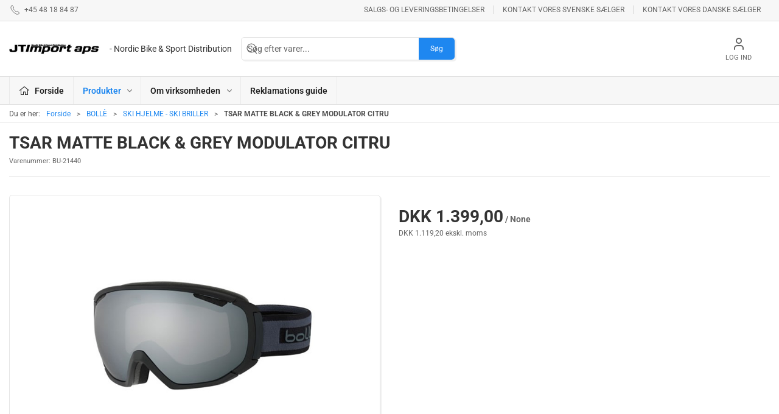

--- FILE ---
content_type: text/html; charset=utf-8
request_url: https://www.jtimport.dk/da/ski-hjelme---ski-briller/-tsar-matte-black--grey-modulator-citru
body_size: 9329
content:
<!DOCTYPE html>
<html lang="da">

<head>
  <meta charset="UTF-8">
  <meta name="viewport" content="width=device-width, initial-scale=1.0">
  <title>K&#xF8;b  TSAR MATTE BLACK &amp; GREY MODULATOR CITRU hos JT Import ApS</title>

<meta name="description" content=" TSAR MATTE BLACK &amp; GREY MODULATOR CITRU hos JT Import ApS - Hurtig levering og nem returnering" />
<meta name="keywords" />
<meta name="author" content="" />
<meta name="publisher" content="JT Import ApS" />
<link rel="canonical" href="https://www.jtimport.dk/da/ski-hjelme---ski-briller/-tsar-matte-black--grey-modulator-citru" />
<meta property="og:title" content="K&#xF8;b  TSAR MATTE BLACK &amp; GREY MODULATOR CITRU hos JT Import ApS" />
<meta property="og:description" content=" TSAR MATTE BLACK &amp; GREY MODULATOR CITRU hos JT Import ApS - Hurtig levering og nem returnering" />
<meta property="og:url" content="https://www.jtimport.dk/da/ski-hjelme---ski-briller/-tsar-matte-black--grey-modulator-citru" />
  <meta property="og:image" content="/image/62b35ee0-5b28-4a4e-ae04-5f35b74020a6/bolle-tsar-matte-black-grey-black-chrome.jpg/default" />
  <meta name="twitter:card" content="summary_large_image" />

  <link rel="icon" href="data:,">


  <!-- Cbx && UIkit CSS -->
  <link rel="stylesheet" href="/css/dist/cbx.css" />

  <script nonce="cTZxv78NSRinrY/xUvc71vfPrSanrf7hA6R6OayUj6M=" id="mcjs">!function(c,h,i,m,p){m=c.createElement(h),p=c.getElementsByTagName(h)[0],m.async=1,m.src=i,p.parentNode.insertBefore(m,p)}(document,"script","https://chimpstatic.com/mcjs-connected/js/users/091d3cd0795dea95dd5526a02/8d9abc29e409f2c6964bb9415.js");</script>
<!-- Cbx && UIkit CSS -->
<link rel="stylesheet" href="/css/dist/cbx.css" />

<style type="text/css" nonce="cTZxv78NSRinrY/xUvc71vfPrSanrf7hA6R6OayUj6M=">
  :root {

    --primary-color: #1e87f0;
    --primary-color-hue: 210;
    --primary-color-saturation: 87.5%;
    --primary-color-lightness: 52.94118%;
    --primary-lighten-5: 57.94118%;
--primary-lighten-8: 60.94118%;
--primary-lighten-10: 62.94118%;
--primary-lighten-13: 65.94118%;
--primary-lighten-17: 69.94118%;
--primary-lighten-20: 72.94118%;
--primary-lighten-22: 74.94118%;
--primary-lighten-27: 79.94118%;
--primary-lighten-30: 82.94118%;
--primary-lighten-35: 87.94118%;
--primary-lighten-40: 92.94118%;
--primary-lighten-55: 100%;
--primary-lighten-60: 100%;
--primary-lighten-70: 100%;
--primary-lighten-80: 100%;
--primary-lighten-90: 100%;
--primary-lighten-95: 100%;
--primary-lighten-97: 100%;
--primary-lighten-100: 100%;
--primary-darken-5: 47.94118%;
--primary-darken-8: 44.94118%;
--primary-darken-10: 42.94118%;
--primary-darken-13: 39.94118%;
--primary-darken-17: 35.94118%;
--primary-darken-20: 32.94118%;
--primary-darken-22: 30.94118%;
--primary-darken-27: 25.94118%;
--primary-darken-30: 22.94118%;
--primary-darken-35: 17.94118%;
--primary-darken-40: 12.94118%;
--primary-darken-55: 0%;
--primary-darken-60: 0%;
--primary-darken-70: 0%;
--primary-darken-80: 0%;
--primary-darken-90: 0%;
--primary-darken-95: 0%;
--primary-darken-97: 0%;
--primary-darken-100: 0%;

    --black-color: #000000;
    --black-color-hue: 0;
    --black-color-saturation: 0%;
    --black-color-lightness: 0%;
    --black-lighten-5: 5%;
--black-lighten-8: 8%;
--black-lighten-10: 10%;
--black-lighten-13: 13%;
--black-lighten-17: 17%;
--black-lighten-20: 20%;
--black-lighten-22: 22%;
--black-lighten-27: 27%;
--black-lighten-30: 30%;
--black-lighten-35: 35%;
--black-lighten-40: 40%;
--black-lighten-55: 55%;
--black-lighten-60: 60%;
--black-lighten-70: 70%;
--black-lighten-80: 80%;
--black-lighten-90: 90%;
--black-lighten-95: 95%;
--black-lighten-97: 97%;
--black-lighten-100: 100%;
--black-darken-5: 0%;
--black-darken-8: 0%;
--black-darken-10: 0%;
--black-darken-13: 0%;
--black-darken-17: 0%;
--black-darken-20: 0%;
--black-darken-22: 0%;
--black-darken-27: 0%;
--black-darken-30: 0%;
--black-darken-35: 0%;
--black-darken-40: 0%;
--black-darken-55: 0%;
--black-darken-60: 0%;
--black-darken-70: 0%;
--black-darken-80: 0%;
--black-darken-90: 0%;
--black-darken-95: 0%;
--black-darken-97: 0%;
--black-darken-100: 0%;

    --global-color: #666666;
    --global-color-hue: 0;
    --global-color-saturation: 0%;
    --global-color-lightness: 40%;
    --global-lighten-5: 45%;
--global-lighten-8: 48%;
--global-lighten-10: 50%;
--global-lighten-13: 53%;
--global-lighten-17: 57%;
--global-lighten-20: 60%;
--global-lighten-22: 62%;
--global-lighten-27: 67%;
--global-lighten-30: 70%;
--global-lighten-35: 75%;
--global-lighten-40: 80%;
--global-lighten-55: 95%;
--global-lighten-60: 100%;
--global-lighten-70: 100%;
--global-lighten-80: 100%;
--global-lighten-90: 100%;
--global-lighten-95: 100%;
--global-lighten-97: 100%;
--global-lighten-100: 100%;
--global-darken-5: 35%;
--global-darken-8: 32%;
--global-darken-10: 30%;
--global-darken-13: 27%;
--global-darken-17: 23%;
--global-darken-20: 20%;
--global-darken-22: 18%;
--global-darken-27: 13%;
--global-darken-30: 10%;
--global-darken-35: 5%;
--global-darken-40: 0%;
--global-darken-55: 0%;
--global-darken-60: 0%;
--global-darken-70: 0%;
--global-darken-80: 0%;
--global-darken-90: 0%;
--global-darken-95: 0%;
--global-darken-97: 0%;
--global-darken-100: 0%;

    --success-color: #32d296;
    --success-color-hue: 157.5;
    --success-color-saturation: 64%;
    --success-color-lightness: 50.98039%;
    --success-lighten-5: 55.98039%;
--success-lighten-8: 58.98039%;
--success-lighten-10: 60.98039%;
--success-lighten-13: 63.98039%;
--success-lighten-17: 67.98039%;
--success-lighten-20: 70.98039%;
--success-lighten-22: 72.98039%;
--success-lighten-27: 77.98039%;
--success-lighten-30: 80.98039%;
--success-lighten-35: 85.98039%;
--success-lighten-40: 90.98039%;
--success-lighten-55: 100%;
--success-lighten-60: 100%;
--success-lighten-70: 100%;
--success-lighten-80: 100%;
--success-lighten-90: 100%;
--success-lighten-95: 100%;
--success-lighten-97: 100%;
--success-lighten-100: 100%;
--success-darken-5: 45.98039%;
--success-darken-8: 42.98039%;
--success-darken-10: 40.98039%;
--success-darken-13: 37.98039%;
--success-darken-17: 33.98039%;
--success-darken-20: 30.98039%;
--success-darken-22: 28.98039%;
--success-darken-27: 23.98039%;
--success-darken-30: 20.98039%;
--success-darken-35: 15.98039%;
--success-darken-40: 10.98039%;
--success-darken-55: 0%;
--success-darken-60: 0%;
--success-darken-70: 0%;
--success-darken-80: 0%;
--success-darken-90: 0%;
--success-darken-95: 0%;
--success-darken-97: 0%;
--success-darken-100: 0%;

    --notice-color: #f8f816;
    --notice-color-hue: 60;
    --notice-color-saturation: 94.16667%;
    --notice-color-lightness: 52.94118%;
    --notice-lighten-5: 57.94118%;
--notice-lighten-8: 60.94118%;
--notice-lighten-10: 62.94118%;
--notice-lighten-13: 65.94118%;
--notice-lighten-17: 69.94118%;
--notice-lighten-20: 72.94118%;
--notice-lighten-22: 74.94118%;
--notice-lighten-27: 79.94118%;
--notice-lighten-30: 82.94118%;
--notice-lighten-35: 87.94118%;
--notice-lighten-40: 92.94118%;
--notice-lighten-55: 100%;
--notice-lighten-60: 100%;
--notice-lighten-70: 100%;
--notice-lighten-80: 100%;
--notice-lighten-90: 100%;
--notice-lighten-95: 100%;
--notice-lighten-97: 100%;
--notice-lighten-100: 100%;
--notice-darken-5: 47.94118%;
--notice-darken-8: 44.94118%;
--notice-darken-10: 42.94118%;
--notice-darken-13: 39.94118%;
--notice-darken-17: 35.94118%;
--notice-darken-20: 32.94118%;
--notice-darken-22: 30.94118%;
--notice-darken-27: 25.94118%;
--notice-darken-30: 22.94118%;
--notice-darken-35: 17.94118%;
--notice-darken-40: 12.94118%;
--notice-darken-55: 0%;
--notice-darken-60: 0%;
--notice-darken-70: 0%;
--notice-darken-80: 0%;
--notice-darken-90: 0%;
--notice-darken-95: 0%;
--notice-darken-97: 0%;
--notice-darken-100: 0%;

    --warning-color: #faa05a;
    --warning-color-hue: 26.25;
    --warning-color-saturation: 94.11765%;
    --warning-color-lightness: 66.66667%;
    --warning-lighten-5: 71.66667%;
--warning-lighten-8: 74.66667%;
--warning-lighten-10: 76.66667%;
--warning-lighten-13: 79.66667%;
--warning-lighten-17: 83.66667%;
--warning-lighten-20: 86.66667%;
--warning-lighten-22: 88.66667%;
--warning-lighten-27: 93.66667%;
--warning-lighten-30: 96.66667%;
--warning-lighten-35: 100%;
--warning-lighten-40: 100%;
--warning-lighten-55: 100%;
--warning-lighten-60: 100%;
--warning-lighten-70: 100%;
--warning-lighten-80: 100%;
--warning-lighten-90: 100%;
--warning-lighten-95: 100%;
--warning-lighten-97: 100%;
--warning-lighten-100: 100%;
--warning-darken-5: 61.66667%;
--warning-darken-8: 58.66667%;
--warning-darken-10: 56.66667%;
--warning-darken-13: 53.66667%;
--warning-darken-17: 49.66667%;
--warning-darken-20: 46.66667%;
--warning-darken-22: 44.66667%;
--warning-darken-27: 39.66667%;
--warning-darken-30: 36.66667%;
--warning-darken-35: 31.66667%;
--warning-darken-40: 26.66667%;
--warning-darken-55: 11.66667%;
--warning-darken-60: 6.66667%;
--warning-darken-70: 0%;
--warning-darken-80: 0%;
--warning-darken-90: 0%;
--warning-darken-95: 0%;
--warning-darken-97: 0%;
--warning-darken-100: 0%;

    --danger-color: #f0506e;
    --danger-color-hue: 348.75;
    --danger-color-saturation: 84.21053%;
    --danger-color-lightness: 62.7451%;
    --danger-lighten-5: 67.7451%;
--danger-lighten-8: 70.7451%;
--danger-lighten-10: 72.7451%;
--danger-lighten-13: 75.7451%;
--danger-lighten-17: 79.7451%;
--danger-lighten-20: 82.7451%;
--danger-lighten-22: 84.7451%;
--danger-lighten-27: 89.7451%;
--danger-lighten-30: 92.7451%;
--danger-lighten-35: 97.7451%;
--danger-lighten-40: 100%;
--danger-lighten-55: 100%;
--danger-lighten-60: 100%;
--danger-lighten-70: 100%;
--danger-lighten-80: 100%;
--danger-lighten-90: 100%;
--danger-lighten-95: 100%;
--danger-lighten-97: 100%;
--danger-lighten-100: 100%;
--danger-darken-5: 57.7451%;
--danger-darken-8: 54.7451%;
--danger-darken-10: 52.7451%;
--danger-darken-13: 49.7451%;
--danger-darken-17: 45.7451%;
--danger-darken-20: 42.7451%;
--danger-darken-22: 40.7451%;
--danger-darken-27: 35.7451%;
--danger-darken-30: 32.7451%;
--danger-darken-35: 27.7451%;
--danger-darken-40: 22.7451%;
--danger-darken-55: 7.7451%;
--danger-darken-60: 2.7451%;
--danger-darken-70: 0%;
--danger-darken-80: 0%;
--danger-darken-90: 0%;
--danger-darken-95: 0%;
--danger-darken-97: 0%;
--danger-darken-100: 0%;
  }



/* your custom css */

</style>

<!-- UIkit JS -->
<script nonce="cTZxv78NSRinrY/xUvc71vfPrSanrf7hA6R6OayUj6M=" src="/js/lib/uikit-3.21.16/js/uikit.min.js" ></script>
<script nonce="cTZxv78NSRinrY/xUvc71vfPrSanrf7hA6R6OayUj6M=" src="/js/lib/uikit-3.21.16/js/uikit-icons.min.js" ></script>
<script nonce="cTZxv78NSRinrY/xUvc71vfPrSanrf7hA6R6OayUj6M=" src="/js/assets/cbx-icons.js" ></script>
  <script nonce="cTZxv78NSRinrY/xUvc71vfPrSanrf7hA6R6OayUj6M=" src="/js/lib/lucide/lucide-icons.js" ></script>
<script nonce="cTZxv78NSRinrY/xUvc71vfPrSanrf7hA6R6OayUj6M=" src="/js/dist/app.js?v=1"  defer></script>
</head>

<body class="theme-style-rounded b2c is-product product-bu-21440 category-path-root-6710 category-path-root-6700 category-root-6710">
  

  


  <div id="cbx-vue-app">

      <!-- STICKY NAV -->
  <div id="header">
    <div class="page-header">
      
      

        <div class="top-navigation cbx-header-background-image uk-section uk-section-muted uk-padding-remove-vertical uk-visible@m">
    <div class="uk-container uk-container-large uk-flex uk-flex-between uk-flex-middle uk-position-relative">
      <div class="top-navigation-left uk-flex uk-flex-middle">
          <div class="uk-flex uk-flex-middle">  <span class="uk-margin-xsmall-right" uk-icon="icon: receiver"></span>
  <span>+45 48 18 84 87</span>
</div>
      </div>
      <div class="top-navigation-center uk-flex uk-position-center">
      </div>
      <div class="top-navigation-right uk-flex uk-flex-middle">
          <div class="uk-flex uk-flex-middle">  <div class="content-links uk-text-uppercase">
      <a href="/da/om-virksomheden/betingelser">Salgs- og leveringsbetingelser</a>
      <a href="/da/om-virksomheden/kontakt-vores-svenske-saelger">Kontakt vores svenske s&#xE6;lger</a>
      <a href="/da/om-virksomheden/kontakt-vores-danske-saelger">Kontakt vores danske s&#xE6;lger</a>
  </div>

</div>
      </div>
    </div>
  </div>

      <!-- MAIN NAV -->
      <div class="cbx-navbar-sticky cbx-header-background">
      <nav class="uk-navbar-container navbar-main uk-visible@m">
        <div class="uk-container uk-container-large uk-navbar" uk-navbar="mode: click;">
          <div class="uk-navbar-left">
              <a class="uk-navbar-item uk-logo" href="/da" aria-label="DA">
 <img alt="" src="/media/k3uhvwqh/jtimport.jpg?width=300&upscale=false" width="300" height="40" />                   <span class="logo-tag-line uk-margin-medium-left">- Nordic Bike & Sport Distribution</span>
              </a>
              <div class="uk-padding uk-padding-remove-vertical">
                  <div
      is="global-search-overlay-v2"
      :view-type="'desktop'"
      placeholder-text="S&#xF8;g efter varer..."
      action-text="S&#xF8;g"
      class="global-search-overlay uk-search uk-search-default"
  >
    <div class="uk-button-group">
      <div class="uk-width-expand">
        <span uk-search-icon></span>
        <input
            class="uk-search-input"
            type="search"
            placeholder="S&#xF8;g efter varer..."
            tabindex="-1"
            style="padding-left: 34px;border:0;"
        />
      </div>
      <button
          class="uk-button uk-button-primary uk-padding uk-padding-remove-vertical"
          tabindex="-1">
        S&#xF8;g
      </button>
    </div>
  </div>

              </div>
          </div>
          <div class="uk-navbar-right">
            <ul class="uk-navbar-nav">
                <li is="top-login"
                    class="top-login"
                    login-text="Log ind"
                    dashboard-url="/da/kundeomrade"
                    sign-out-url="/da/login?actionid=signout&signout=true">
                    <a
                        class="uk-flex uk-flex-column uk-text-center">
                        <span class="uk-margin-xsmall" uk-icon="icon: user; ratio: 1.2;" style="width:45px;height:24px"></span>
                        <span class="uk-text-xsmall">
                            Log ind
                        </span>
                    </a>
                </li>
            </ul>
          </div>
        </div>
      </nav>
      <!-- CATEGORY NAV -->
  <nav class="uk-navbar-container navbar-categories cbx-mainnav-background cbx-mainnav-border" id="main-navigation">
    <div id="desktop-navigation" class="uk-container uk-container-large uk-visible@m" uk-navbar="dropbar: false; mode: click; boundary-align: true; align: left; offset: 1;">
      <div class="uk-navbar-left">
        <ul class="uk-navbar-nav">
          <li>
            <a class="desktop-navigation-home cbx-mainnav-text" href="/da" title="Forside">
              <svg class="uk-margin-small-right" width="18" aria-hidden="true" focusable="false" data-prefix="fal" data-icon="home-alt" role="img" xmlns="http://www.w3.org/2000/svg" viewBox="0 0 576 512" class="svg-inline--fa fa-home-alt fa-w-18 fa-3x"><path fill="currentColor" d="M541 229.16l-232.85-190a32.16 32.16 0 0 0-40.38 0L35 229.16a8 8 0 0 0-1.16 11.24l10.1 12.41a8 8 0 0 0 11.2 1.19L96 220.62v243a16 16 0 0 0 16 16h128a16 16 0 0 0 16-16v-128l64 .3V464a16 16 0 0 0 16 16l128-.33a16 16 0 0 0 16-16V220.62L520.86 254a8 8 0 0 0 11.25-1.16l10.1-12.41a8 8 0 0 0-1.21-11.27zm-93.11 218.59h.1l-96 .3V319.88a16.05 16.05 0 0 0-15.95-16l-96-.27a16 16 0 0 0-16.05 16v128.14H128V194.51L288 63.94l160 130.57z" class=""></path></svg>
              <span>Forside</span>
            </a>
          </li>
            <li class="has-children uk-active">
              <a class="cbx-mainnav-text" href="/da/product-catalogue">
                Produkter

                  <span uk-icon="icon: chevron-down; ratio: 0.7"></span>
              </a>
                <div class="uk-navbar-dropdown uk-width-1" data-id="root_root" data-type="Category" data-expand="false" data-expand-limit="5">
                  <div class="uk-navbar-dropdown-grid uk-child-width-1-4" uk-grid>
                    <div class="uk-width-1 uk-text-center"><div uk-spinner></div></div>
                  </div>
                </div>
            </li>
            <li class="has-children uk-position-relative">
              <a class="cbx-mainnav-text" href="/da/om-virksomheden">
                Om virksomheden

                  <span uk-icon="icon: chevron-down; ratio: 0.7"></span>
              </a>
                  <div class="uk-navbar-dropdown" data-id="1091" data-type="Content" uk-drop="boundary: .parent; mode: click; offset: 1">
                    <div class="uk-navbar-dropdown-grid" uk-grid>
                      <div class="uk-width-1 uk-text-center"><div uk-spinner></div></div>
                    </div>
                  </div>
            </li>
            <li class="">
              <a class="cbx-mainnav-text" href="/da/reklamations-guide">
                Reklamations guide

              </a>
            </li>
        </ul>
      </div>
    </div>
  </nav>
      <div class="uk-hidden@m" uk-navbar>
        <div class="mobile-header cbx-header-background">
          <div class="mobile-header-top-row">
            <a href="/da" class="mobile-header-top-row-logo-container" aria-label="DA">
 <img alt="" src="/media/k3uhvwqh/jtimport.jpg?width=300&upscale=false" width="300" height="40" />             </a>
            <div class="flex uk-hidden-print"></div>
            <div is="mobile-header-top-actions" class="mobile-header-top-row-actions uk-hidden-print" login-text="Log ind" cart-text="Kurv">
                <div class="mobile-header-top-row-actions-item">
                  <div class="icon-container">
                    <svg viewBox="0 0 22 23" xmlns="http://www.w3.org/2000/svg">
                      <path d="M11 2.125C13.6211 2.125 15.8125 4.31641 15.8125 6.9375C15.8125 9.60156 13.6211 11.75 11 11.75C8.33594 11.75 6.1875 9.60156 6.1875 6.9375C6.1875 4.31641 8.33594 2.125 11 2.125ZM16.5 15.875C18.7344 15.875 20.625 17.7656 20.625 20V21.375H1.375V20C1.375 17.7656 3.22266 15.875 5.5 15.875C9.15234 15.875 8.37891 16.5625 11 16.5625C13.5781 16.5625 12.8047 15.875 16.5 15.875ZM11 0.75C7.5625 0.75 4.8125 3.54297 4.8125 6.9375C4.8125 10.375 7.5625 13.125 11 13.125C14.3945 13.125 17.1875 10.375 17.1875 6.9375C17.1875 3.54297 14.3945 0.75 11 0.75ZM16.5 14.5C12.5039 14.5 13.4492 15.1875 11 15.1875C8.55078 15.1875 9.45312 14.5 5.5 14.5C2.44922 14.5 0 16.9922 0 20V21.375C0 22.1484 0.601562 22.75 1.375 22.75H20.625C21.3555 22.75 22 22.1484 22 21.375V20C22 16.9922 19.5078 14.5 16.5 14.5Z" />
                    </svg>
                  </div>
                  Log ind
                </div>
            </div>
          </div>
          <div class="mobile-header-bottom-container">
            <mobile-header-bottom></mobile-header-bottom>
          </div>
        </div>
      </div>
      </div>
    </div>
  </div>
  <!--<div class="uk-background-default uk-hidden@m" id="mobile-search">
      <div
      is="global-search-overlay-v2"
      :view-type="'mobile'"
      placeholder-text="S&#xF8;g efter varer..."
      action-text="S&#xF8;g"
      class="global-search-overlay uk-search uk-search-default"
  >
    <div class="uk-button-group">
      <div class="uk-width-expand">
        <span uk-search-icon></span>
        <input
            class="uk-search-input"
            type="search"
            placeholder="S&#xF8;g efter varer..."
            tabindex="-1"
            style="padding-left: 34px;border:0;"
        />
      </div>
      <button
          class="uk-button uk-button-primary uk-padding uk-padding-remove-vertical"
          tabindex="-1">
        S&#xF8;g
      </button>
    </div>
  </div>

  </div>-->



    <!-- BREADCRUMB -->
<div class="breadcrumb">
  <div class="uk-container uk-container-large">
    <ul class="uk-breadcrumb">
      <li class="uk-prefix-column"><span>Du er her:</span></li>
          <li><a href="/da">Forside</a></li>
          <li><a href="/da/bolle">BOLL&#xC8;</a></li>
          <li><a href="/da/ski-hjelme---ski-briller">SKI HJELME - SKI BRILLER</a></li>
          <li>
              <h1 class="uk-text-bold uk-display-inline-block uk-margin-remove"> TSAR MATTE BLACK &amp; GREY MODULATOR CITRU</h1>
          </li>
    </ul>
  </div>
</div>
    <add-to-cart-modal></add-to-cart-modal>
    <customer-profile-modal></customer-profile-modal>

    

    <main>
      <div class="product-details uk-container uk-container-large uk-margin-large-bottom uk-margin-medium-top">

  <div class="uk-margin-large-bottom">
  <span class="product-details-title uk-h2 uk-text-bold"> TSAR MATTE BLACK &amp; GREY MODULATOR CITRU</span><br />
    <small is="details-itemnumber" item-no-text="Varenummer">
      Varenummer: <span class="uk-text-uppercase">bu-21440</span>
    </small>
  <hr />
</div>

  <div class="uk-grid uk-grid-large" uk-grid>
    <div class="uk-width-1-2@m">
      <div class="product-images-wrapper uk-flex uk-flex-center uk-position-relative" style="margin-bottom:auto;aspect-ratio:1024 / 768;">
  <div is="product-images" class="product-images uk-flex uk-flex-1" :image-width="1024" :image-height="768" :thumbnail-width="400" :thumbnail-height="300">
    <div class="product-images-grid">
      <div class="product-images-main-area">
        <div class="uk-flex uk-flex-1">
          <a href="/image/62b35ee0-5b28-4a4e-ae04-5f35b74020a6/bolle-tsar-matte-black-grey-black-chrome.jpg/large" class="uk-flex uk-flex-1 uk-flex-center cbx-border uk-position-relative active-product-image-container" data-type="image">
            <img alt=" TSAR MATTE BLACK &amp; GREY MODULATOR CITRU" src="/image/62b35ee0-5b28-4a4e-ae04-5f35b74020a6/bolle-tsar-matte-black-grey-black-chrome.jpg/default" width="1024" height="768" class="uk-flex uk-flex-1 active-product-image" />
          </a>
        </div>
      </div>
    </div>
  </div>
    <details-discount></details-discount>
</div>
    </div>
    <div class="uk-width-1-2@m uk-grid-margin">
      <div>
  <div class="uk-margin">
      <div style="min-height:68px">
      <div is="details-price" class="product-price" sts-text="Standard salgspris" incvat-text="inkl. moms" exvat-text="ekskl. moms">
        <div class="uk-text-small uk-text-muted">
            <span class="uk-invisible">.</span>
        </div>
        <div class="uk-text-bold">
          <span class="uk-h2 uk-text-bold">DKK 1.399,00</span>
            <span class="unit"> / None</span>
        </div>
        <div class="uk-text-small uk-text-muted">
DKK 1.119,20 ekskl. moms        </div>
      </div>
      </div>
  </div>

  <variant-selector></variant-selector>


  <div>
    <div class="uk-margin-large-top">
    </div>
  </div>
</div>

      
    </div>
  </div>

  

  <details-related-products headline="Relaterede varer"></details-related-products>


      <div class="product-slider-headline uk-h3 uk-heading-line uk-text-bold uk-text-center"><span>Bestsellers in SKI HJELME - SKI BRILLER</span></div>
    <div is="product-slider"
        class=" uk-container uk-container-large uk-margin product-slider-container show-prices"
         :query="{&quot;rootcategory&quot;:null,&quot;categories&quot;:[&quot;root_6710&quot;],&quot;includedescendantcategories&quot;:true,&quot;fields&quot;:[],&quot;selections&quot;:[{&quot;path&quot;:&quot;data.attributedata.popularity&quot;,&quot;values&quot;:null,&quot;minvalue&quot;:1.0,&quot;maxvalue&quot;:null}],&quot;preselections&quot;:null,&quot;usecontentrelationsasselection&quot;:false,&quot;contentrelationnodeid&quot;:null,&quot;offset&quot;:0,&quot;count&quot;:20,&quot;searchphrase&quot;:&quot;*:*&quot;,&quot;sortoptions&quot;:[{&quot;field&quot;:&quot;data.attributedata.popularity&quot;,&quot;reverse&quot;:true,&quot;type&quot;:3}],&quot;restrictdoctypes&quot;:[],&quot;usefuzzymatch&quot;:true}"         :full-width="true"
        :as-section="true">
    </div>

  
</div>
    </main>

    <div class="footer uk-section uk-section-secondary uk-background-secondary uk-position-relative uk-hidden-print lazy">
  <div class="back-to-top uk-position-absolute uk-position-top-center uk-position-z-index"><a href="#" class="uk-icon-button" uk-scroll="offset: 0" uk-icon="chevron-up" title="Til toppen"></a></div>
  <div class="uk-container uk-container-large">
    <div class="uk-grid-match uk-grid-divider uk-child-width-1-3@m" uk-grid>
      <div class="footer-company">
        <div>
          <p class="uk-h2 uk-padding-remove">JT Import ApS</p>
          <p class="uk-margin-remove">Nordic Bike &amp; Sport Distribution</p>
          <p>
            <span class="footer-company-address">Vassinger&#xF8;dvej 85 b, 3540 Lynge<br /></span>
            <span class="footer-company-phone"><a href="tel:&#x2B;45 48 18 84 87">&#x2B;45 48 18 84 87</a><br /></span>
            <span class="footer-company-email"><a href="mailto:jl@jtimport.dk">jl@jtimport.dk</a><br /></span>           
            <span class="footer-company-vatno">CVR 32894100</span>
          </p>
        </div>
      </div>
      <div class="footer-categories">
        <div class="uk-child-width-1-2@m" uk-grid>
          <div>
            <ul class="uk-nav">
                <li class="uk-nav-header">Katalog</li>
                    <li><a href="/da/ashima-bremseprodukter">ASHIMA BREMSEPRODUKTER</a></li>
                    <li><a href="/da/lake">LAKE</a></li>
                    <li><a href="/da/nyheder">NYHEDER</a></li>
                    <li><a href="/da/reynolds---reservedele-">REYNOLDS - RESERVEDELE !</a></li>
                    <li><a href="/da/veetires">VEETIRES</a></li>
                    <li><a href="/da/kcnc">KCNC</a></li>
                    <li><a href="/da/kuota">KUOTA</a></li>
</ul></div><div class="uk-margin-remove-top"><ul class="uk-nav"><li class="uk-nav-header uk-visible@m">&nbsp;</li>                    <li><a href="/da/esi-grips">ESI GRIPS</a></li>
                    <li><a href="/da/new-ultimate">NEW ULTIMATE</a></li>
                    <li><a href="/da/bolle">BOLL&#xC8;</a></li>
                    <li><a href="/da/profile-design">PROFILE DESIGN</a></li>
                    <li><a href="/da/american-classic---reservedele">AMERICAN CLASSIC - Reservedele</a></li>
                    <li><a href="/da/velotoze">VELOTOZE</a></li>
</ul></div><div class="uk-margin-remove-top"><ul class="uk-nav"><li class="uk-nav-header uk-visible@m">&nbsp;</li>            </ul>
          </div>
        </div>
      </div>
      <div class="footer-cms">
        <ul class="uk-nav uk-width-auto">
          <li class="uk-nav-header">Information</li>
            <li><a href="/da/om-virksomheden">Om virksomheden</a></li>
            <li><a href="/da/om-virksomheden/betingelser">Betingelser</a></li>
          <li>
              <ul class="footer-so-me-links uk-iconnav uk-margin-medium-top">
      <li class="uk-padding-remove-left"><a href="https://www.facebook.com/jtimport.dk/" class="uk-icon-button" uk-icon="icon: facebook" title="Facebook" target="_blank"></a></li>
  </ul>

          </li>
        </ul>        
      </div>
    </div>
  </div>
</div>
<div class="footer-rights">
  <div class="uk-container uk-container-large uk-hidden-print">   
    <div class="uk-padding uk-padding-remove-horizontal" uk-grid>
      <div>
         &#xA9; 2026 JT Import ApS Alle rettigheder forbeholdes
      </div>
    </div>
  </div>
</div>

    <mobile-navigation-v2></mobile-navigation-v2>
    <go-to-product></go-to-product>

    <portal-target name="global-modal-area"></portal-target>

     
  </div>

  <script nonce="cTZxv78NSRinrY/xUvc71vfPrSanrf7hA6R6OayUj6M=" >
  window.CbxApiContextKey = 'e1c79ef5-d0a6-4815-9df3-2087b6bc99f4';
  window.CbxTestSiteEnabled = false;
  window.CbxCulture = 'da-DK';
  window.CbxCurrency = 'DKK';
  window.CbxSignInStatus = false;
  window.CbxUserRole = 'User';
  window.cbxContextUrl = '/mycontext';
  window.CbxIsSSOUser = false;
  window.CbxHomepage = '/da';
  window.CbxHomepageId = 'e1c79ef5-d0a6-4815-9df3-2087b6bc99f4';
  window.CbxProductsPageUrl = '/da/product-catalogue';
  window.CbxSearchPageUrl = '/da/produktsogning';
  window.CbxLoginPageUrl = '/da/login';
  window.CbxEnablePreferredDeliveryDate = false;
  window.CbxCheckoutpage = '/da/checkout';
  window.CbxCheckoutpageNext = '/da/checkout/afslut-kurv';
  window.CbxCurrentProductId = 'bu-21440';
  window.CbxCurrentCategoryId = 'root_6710';
  window.CbxSelectedVariantId = '';
  window.CbxCurrentCategoryPath = ["root_6710","root_6700","root_root"];
  window.CbxShowCategoriesInMainNavigation = false;
  window.CbxEnableCustomMainNavigtaion = false;
  window.CbxEnablePurchaseFromLists = true;
  window.CbxEnableAddedToCartModal = true;
  window.CbxProductStockSettings = {"showvalues":false,"lowstocklimit":5,"maxvisiblestock":100,"allowpurchaseoos":true,"showdeliverymessageonlists":false};
  window.CbxProductListOptions = {"sortoptions":[{"label":"Navn (A-Z)","value":"name-asc"},{"label":"Navn (Z-A)","value":"name-desc"}],"selectedsortoption":"name-asc","pagelimitoptions":[20,40,60],"selectedpagelimitoption":20};
  window.CbxEnableVouchers = false;
  window.CbxEnableSecondaryImage = false;
  window.CbxPlaceholderImage = '/media/bldkxu1n/noimage.png';
  window.CbxGmapsAPIKey = '';
  window.CbxLogoImage = '/media/k3uhvwqh/jtimport.jpg';
  window.CbxAllowPurchase = false;
  window.CbxShowPrices = true;
  window.CbxDashboardUrl = '/da/kundeomrade';
  window.CbxRootCategoryId = 'root_root';
  window.CbxRootContentId = '1087';
  window.CbxCurrentContentParentId = '1088';
  window.CbxVariantSeparator = '/';
  window.CbxVariantDisplayOptions = {"columns":false,"expanded":false,"images":true,"selectboxes":false,"productlist":false};
  window.CbxEnableMagicSearch = true;
  window.CbxBulkOrderingReversed = false;
  window.CbxHideLogin = false;
  window.CbxEnableWishList = true;
  window.CbxEnableBestSellers = true;
  window.CbxEnableNewsletterSubscription = true;
  window.CbxEnableCustomerProfiles = false;
  window.CbxCustomerProfile = 0;
  window.CbxIncludeDescendantCategories = false;
  window.CbxDisableCatalogue = false;
  window.CbxContextCacheKey = '"99999999"';
  window.CbxEnableCsvImport = false;
  window.CbxEnableEventTracking = false;
  window.CbxEnableFreeGifts = false;
  window.CbxStoreInformation = {"shopname":"JT Import ApS","shopemail":"jl@jtimport.dk","companyname":"JT Import ApS","companyaddress":"Vassingerødvej 85 b, 3540 Lynge","companyvatno":"32894100","companyphone":"+45 48 18 84 87","companyemail":"jl@jtimport.dk","companyopeninghours":[{"days":"Man - Fre","hours":"9 - 13","activefrom":null,"activeto":null}],"footersomelinks":[{"icon":"facebook","link":"https://www.facebook.com/jtimport.dk/","title":"Facebook"}],"languages":[{"name":"Dansk","icon":"lang-da","url":"/da","current":true}]};

  /* TRANSLATIONS */
  window.CbxTranslations = {
    actions: {
      showMore: 'Vis flere'
    }
  };
</script>

    <script type="text/javascript" nonce="cTZxv78NSRinrY/xUvc71vfPrSanrf7hA6R6OayUj6M=">
    /* your custom javascript */
  </script>


  <script type="application/ld+json" nonce="cTZxv78NSRinrY/xUvc71vfPrSanrf7hA6R6OayUj6M=">
{
  "@context": "https://schema.org",
  "@type": "Product",
  "productID": "bu-21440",
  "name": " TSAR MATTE BLACK & GREY MODULATOR CITRU",
  "image": "/image/62b35ee0-5b28-4a4e-ae04-5f35b74020a6/bolle-tsar-matte-black-grey-black-chrome.jpg/default",
  "sku": "bu-21440",
  "offers": {
    "@type": "Offer",
    "availability": "http://schema.org/InStock"
  }
}
</script>
<script type="application/ld+json" nonce="cTZxv78NSRinrY/xUvc71vfPrSanrf7hA6R6OayUj6M=">
{
  "@context": "https://schema.org",
  "@type": "BreadcrumbList",
  "itemListElement": [
    {
      "@type": "ListItem",
      "position": 0,
      "name": "BOLLÈ",
      "item": "https://www.jtimport.dk/da/bolle"
    },
    {
      "@type": "ListItem",
      "position": 1,
      "name": "SKI HJELME - SKI BRILLER",
      "item": "https://www.jtimport.dk/da/ski-hjelme---ski-briller"
    },
    {
      "@type": "ListItem",
      "position": 2,
      "name": "TSAR MATTE BLACK & GREY MODULATOR CITRU",
      "item": "https://www.jtimport.dk/da/ski-hjelme---ski-briller/-tsar-matte-black--grey-modulator-citru"
    }
  ]
}
</script>

</body>

</html>

--- FILE ---
content_type: text/javascript
request_url: https://www.jtimport.dk/js/dist/3659.js?id=5cded577e2fbdc6e
body_size: 4645
content:
(self["webpackChunkwebsite_js"]=self["webpackChunkwebsite_js"]||[]).push([[3659],{28286:(e,t,i)=>{"use strict";i.r(t);var a=i(43481),s=i.n(a),n=i(2400),r=i.n(n),o=r()(s());o.push([e.id,".variant-selector{box-sizing:border-box;padding:15px 0}.variant-selector.has-columns{display:grid;grid-template-columns:1fr 1fr;grid-gap:20px}.variant-selector .group-label{font-size:1rem;line-height:1.1;padding:10px 0;font-weight:600}.variant-selector .group-label-value{font-size:.8rem;display:block;color:#0009;text-transform:uppercase;margin-top:.3rem}.variant-selector select{width:100%}.variant-selector .variant-buttons-grid{display:grid;grid-template-columns:repeat(auto-fill,minmax(80px,1fr));grid-gap:10px}.variant-selector .variant-buttons-grid.select{grid-template-columns:1fr}.variant-selector .variant-buttons-grid.select select>option.disabled{color:#0003}.variant-selector .variant-buttons-grid.expanded{grid-template-columns:1fr 1fr 1fr 1fr}.variant-selector .variant-buttons-grid.expanded.columns{grid-template-columns:1fr 1fr}",""]),t["default"]=o},9327:(e,t,i)=>{"use strict";i.r(t);var a=i(43481),s=i.n(a),n=i(2400),r=i.n(n),o=r()(s());o.push([e.id,'.variant-selector-image-button{outline:none;width:100%;border:1px solid #0000001a;display:flex;flex-direction:column;justify-content:flex-end;cursor:pointer}.variant-selector-image-button.selected,.variant-selector-image-button:focus{border-color:#0000004d}.variant-selector-image-button.selected .variant-selector-image-button-label{color:#000c}.variant-selector-image-button.disabled .variant-selector-image-button-label{position:relative;color:#0003;overflow:hidden}.variant-selector-image-button.disabled .variant-selector-image-button-label:after{height:30px;position:absolute;left:0;top:50%;height:1px;background:#0003;content:"";width:100%;display:block;transform:rotate(45deg)}.variant-selector-image-button-image-container{height:60px;background-size:contain;background-repeat:no-repeat;background-position:50%}.variant-selector-image-button-label{font-weight:600;font-size:9px;background:#fff;border-top:1px solid #0000001a;padding:5px;color:#00000080;white-space:nowrap;overflow:hidden;text-overflow:ellipsis}',""]),t["default"]=o},61736:(e,t,i)=>{"use strict";i.r(t);var a=i(43481),s=i.n(a),n=i(2400),r=i.n(n),o=r()(s());o.push([e.id,".variant-selector-product-list{border:1px solid #0000001a;border-bottom-width:0}.variant-selector-product-list-search{margin:10px}.variant-selector-product-list .dimension-field{flex-basis:120px;font-size:.85rem}.variant-selector-product-list .add-to-cart-field{flex-basis:180px;min-width:140px;margin:0 0 0 .85rem}.variant-selector-product-list-header{display:flex;border-bottom:1px solid #0000001a;background:#fafafa;align-items:center;padding:0 .85rem}.variant-selector-product-list-header-product-spacer{flex:1}.variant-selector-product-list-header-variant-label{text-align:right;font-weight:600;font-size:.85rem;text-transform:uppercase;padding:10px 0}.variant-selector-product-list-item{display:flex;align-items:center;border-bottom:1px solid #0000001a;padding:.85rem;font-size:.85rem}.variant-selector-product-list-item-mobile{flex:1 1 0;white-space:nowrap}.variant-selector-product-list-item-product{flex:1 1 0;font-weight:500}.variant-selector-product-list-item-dimension{text-align:right;font-weight:500}.variant-selector-product-list-item-button{display:flex;justify-content:space-between;align-items:center;font-weight:500;text-align:right}.variant-selector-product-list-item-button .add-to-cart{margin:0!important;flex-basis:180px}.variant-selector-product-list-item .colli .uk-icon{margin-right:.33rem}",""]),t["default"]=o},6653:(e,t,i)=>{"use strict";i.r(t);var a=i(43481),s=i.n(a),n=i(2400),r=i.n(n),o=r()(s());o.push([e.id,'.variant-selector-text-button{outline:none;cursor:pointer;font-size:.8rem;font-weight:600;color:#0009;height:30px;line-height:30px;padding:0 10px;white-space:nowrap;overflow:hidden;text-overflow:ellipsis;text-align:center}.variant-selector-text-button.disabled{position:relative;color:#0003;overflow:hidden}.variant-selector-text-button.disabled:after{height:30px;position:absolute;left:0;top:50%;height:1px;background:#0003;content:"";width:100%;display:block;transform:rotate(45deg)}.variant-selector-text-button.selected,.variant-selector-text-button:focus{border-color:#0000004d}.variant-selector-text-button.selected .variant-selector-image-button-label{color:#000c}',""]),t["default"]=o},83659:(e,t,i)=>{"use strict";i.r(t),i.d(t,{default:()=>R});var a=function(){var e=this,t=e._self._c;e._self._setupProxy;return e.variants&&e.variants.length>0?t("div",{staticClass:"variant-selector",class:{"has-columns":e.displayOptions.columns&&2===e.dimensionCount}},[e.displayOptions.productlist?t("variant-selector-product-list"):e._e(),2!==e.dimensionCount||e.displayOptions.productlist?e._e():t("div",{staticClass:"variant-group variant-group-1"},[t("div",{staticClass:"group-label"},[e._v(" "+e._s(e.group1label)+": "),e.displayOptions.selectboxes?e._e():t("span",{staticClass:"group-label-value"},[e._v(" "+e._s(e.selectedDimension1Label)+" ")])]),!e.displayOptions.selectboxes||e.displayOptions.images?t("div",{staticClass:"variant-buttons-grid",class:{expanded:e.displayOptions.expanded,columns:e.displayOptions.columns}},e._l(e.dimension1Options,(function([i,a]){return t("div",{key:i,staticClass:"variant-buttons-grid-container"},[e.displayOptions.images?t("variant-selector-image-button",{attrs:{code:i,label:a,selected:e.selectedDimension1===i,image:e.getDimension1Image(i),expanded:e.displayOptions.expanded},on:{click:function(t){return e.selectDimension1(i)}}}):e._e(),e.displayOptions.images||e.displayOptions.selectboxes?e._e():t("variant-selector-text-button",{attrs:{code:i,label:a,selected:e.selectedDimension1===i,expanded:e.displayOptions.expanded},on:{click:function(t){return e.selectDimension1(i)}}})],1)})),0):e._e(),e.displayOptions.selectboxes&&!e.displayOptions.images?t("div",{staticClass:"variant-buttons-grid select"},[t("select",{directives:[{name:"model",rawName:"v-model",value:e.selectedDimension1,expression:"selectedDimension1"}],staticClass:"uk-select",on:{change:function(t){var i=Array.prototype.filter.call(t.target.options,(function(e){return e.selected})).map((function(e){var t="_value"in e?e._value:e.value;return t}));e.selectedDimension1=t.target.multiple?i:i[0]}}},e._l(e.dimension1Options,(function([i,a]){return t("option",{key:i,domProps:{value:i}},[e._v(" "+e._s(a)+" ")])})),0)]):e._e()]),e.displayOptions.productlist?e._e():t("div",{staticClass:"variant-group variant-group-2"},[t("div",{staticClass:"group-label"},[e._v(" "+e._s(e.variantOptionslabel)+": "),e.displayOptions.selectboxes?e._e():t("span",{staticClass:"group-label-value"},[e._v(" "+e._s(e.selectedVariantLabel)+" ")])]),!e.displayOptions.selectboxes||e.displayOptions.images&&1===e.dimensionCount?t("div",{staticClass:"variant-buttons-grid",class:{expanded:e.displayOptions.expanded,columns:e.displayOptions.columns}},e._l(e.variantOptions,(function(i){return t("div",{key:i.sku,staticClass:"variant-buttons-grid-container"},[e.displayOptions.images&&1===e.dimensionCount?t("variant-selector-image-button",{class:{disabled:e.isOutOfStock(i)},attrs:{code:i.sku,label:e.getLabel(i),selected:e.selectedVariant===i,image:e.getSizeUrl(i.images[0]),expanded:e.displayOptions.expanded},on:{click:function(t){return e.selectVariant(i)}}}):t("variant-selector-text-button",{class:{disabled:e.isOutOfStock(i)},attrs:{code:i.sku,label:e.getLabel(i),selected:e.selectedVariant===i},on:{click:function(t){return e.selectVariant(i)}}})],1)})),0):t("div",{staticClass:"variant-buttons-grid select"},[t("select",{directives:[{name:"model",rawName:"v-model",value:e.selectedVariant,expression:"selectedVariant"}],staticClass:"uk-select",on:{change:function(t){var i=Array.prototype.filter.call(t.target.options,(function(e){return e.selected})).map((function(e){var t="_value"in e?e._value:e.value;return t}));e.selectedVariant=t.target.multiple?i:i[0]}}},e._l(e.variantOptions,(function(i){return t("option",{key:i.sku,class:{disabled:e.isOutOfStock(i)},domProps:{value:i}},[e._v(" "+e._s(e.getLabel(i))+" ")])})),0)])])],1):e._e()},s=[],n=(i(62062),i(70655)),r=i(14391),o=i(99604),l=function(){var e=this,t=e._self._c;e._self._setupProxy;return t("div",{staticClass:"variant-selector-image-button",class:{selected:e.selected,expanded:e.expanded},attrs:{tabindex:"1"},on:{click:function(t){return e.$emit("click",e.code)},keyup:function(t){return!t.type.indexOf("key")&&e._k(t.keyCode,"enter",13,t.key,"Enter")?null:e.$emit("click",e.code)}}},[t("div",{staticClass:"variant-selector-image-button-image-container",style:e.backgroundImage}),t("div",{staticClass:"variant-selector-image-button-label"},[e._v(" "+e._s(e.label)+" ")])])},d=[];let c=class extends r.w3{get backgroundImage(){return this.image?`background-image: url('${this.image}')`:"background: #fafafa"}};(0,n.gn)([(0,r.fI)()],c.prototype,"code",void 0),(0,n.gn)([(0,r.fI)()],c.prototype,"label",void 0),(0,n.gn)([(0,r.fI)()],c.prototype,"selected",void 0),(0,n.gn)([(0,r.fI)()],c.prototype,"image",void 0),(0,n.gn)([(0,r.fI)()],c.prototype,"expanded",void 0),c=(0,n.gn)([(0,r.wA)({name:"VariantSelectorImageButton"})],c);var u=c,p=u,v=(i(48896),i(43736)),m=(0,v.Z)(p,l,d,!1,null,null,null),g=m.exports,b=i(20842),f=function(){var e=this,t=e._self._c;e._self._setupProxy;return t("div",{staticClass:"variant-selector-text-button cbx-border",class:{selected:e.selected,expanded:e.expanded},attrs:{tabindex:"1"},on:{click:function(t){return e.$emit("click",e.code)},keyup:function(t){return!t.type.indexOf("key")&&e._k(t.keyCode,"enter",13,t.key,"Enter")?null:e.$emit("click",e.code)}}},[e._v(" "+e._s(e.label)+" ")])},h=[];let _=class extends r.w3{};(0,n.gn)([(0,r.fI)()],_.prototype,"code",void 0),(0,n.gn)([(0,r.fI)()],_.prototype,"label",void 0),(0,n.gn)([(0,r.fI)()],_.prototype,"selected",void 0),(0,n.gn)([(0,r.fI)()],_.prototype,"expanded",void 0),_=(0,n.gn)([(0,r.wA)({name:"VariantSelectorTextButton"})],_);var x=_,y=x,k=(i(98137),(0,v.Z)(y,f,h,!1,null,null,null)),w=k.exports,C=i(80912),O=function(){var e=this,t=e._self._c;e._self._setupProxy;return t("div",{staticClass:"variant-selector-product-list"},[e.displaySearch?t("div",{staticClass:"variant-selector-product-list-search"},[t("div",{staticClass:"uk-inline uk-width-1-1"},[t("span",{staticClass:"uk-form-icon",attrs:{"uk-icon":"icon: search"}}),t("input",{directives:[{name:"model",rawName:"v-model",value:e.keyword,expression:"keyword"}],staticClass:"uk-input",attrs:{type:"search",placeholder:e.$t("filter.keyword-search-placeholder",["Filter items"])},domProps:{value:e.keyword},on:{input:function(t){t.target.composing||(e.keyword=t.target.value)}}})])]):e._e(),t("div",{staticClass:"variant-selector-product-list-header uk-visible@s"},[t("div",{staticClass:"variant-selector-product-list-header-variant-label"},[e._v(" "+e._s(e.$t("product.itemnumber",["Itemnumber"]))+" ")]),t("div",{staticClass:"variant-selector-product-list-header-product-spacer"}),t("div",{staticClass:"variant-selector-product-list-header-variant-label dimension-field"},[e._v(" "+e._s(e.group1label)+" ")]),e.displayDimension2?t("div",{staticClass:"variant-selector-product-list-header-variant-label dimension-field"},[e._v(" "+e._s(e.group2label)+" ")]):e._e(),e.showPrices?t("div",{staticClass:"variant-selector-product-list-header-variant-label dimension-field"},[e._v(" "+e._s(e.$t("pricing.unit-price",["Unit price"]))+" ")]):e._e(),t("div",{staticClass:"variant-selector-product-list-header-add-to-price-spacer add-to-cart-field"})]),e._l(e.variants,(function(i){return t("div",{key:i.sku,staticClass:"variant-selector-product-list-item"},[t("div",{staticClass:"variant-selector-product-list-item-mobile dimension-field uk-hidden@s"},[t("div",[t("strong",[e._v(e._s(e.$t("product.itemnumber",["Itemnumber"])))])]),t("div",[e._v(e._s(i.sku))]),t("div",[t("strong",[e._v(e._s(e.group1label))])]),t("div",[e._v(e._s(i.dimension1label))]),e.displayDimension2?[t("div",[t("strong",[e._v(e._s(e.group2label))])]),t("div",[e._v(e._s(i.dimension2label))])]:e._e()],2),t("div",{staticClass:"variant-selector-product-list-item-product uk-visible@s"},[e._v(" "+e._s(i.sku)+" ")]),t("div",{staticClass:"variant-selector-product-list-item-dimension dimension-field uk-visible@s"},[e._v(" "+e._s(i.dimension1label)+" ")]),e.displayDimension2?t("div",{staticClass:"variant-selector-product-list-item-dimension dimension-field uk-visible@s"},[e._v(" "+e._s(i.dimension2label)+" ")]):e._e(),e.showPrices?t("div",{staticClass:"variant-selector-product-list-item-dimension dimension-field"},[t("price-output",{attrs:{priceInfo:i.price}})],1):e._e(),t("div",{staticClass:"variant-selector-product-list-item-button add-to-cart-field"},[i.allowpurchase?t("add-to-cart-button",{attrs:{sku:i.sku,forceIncrementation:!0,quantity:0,colli:i.colli,unit:i.unit,displayModal:!1,displayPreview:!1}}):e._e()],1)])}))],2)},I=[];let S=class extends r.w3{constructor(){super(...arguments),this.keyword=""}get showPrices(){return o.Z.PRODUCT?.showprices??!1}get displaySearch(){return this.keyword.length>0||this.variants.length>10}get displayDimension2(){return 2===o.Z.VARIANTS?.[0]?.dimensioncount}get displayImages(){return this.variants.filter((e=>e.images.length>0)).length>0}get variants(){return o.Z.VARIANTS?.filter((e=>{const t=JSON.stringify(e).toLowerCase();return t.indexOf(this.keyword.toLowerCase())>-1}))??[]}get group1label(){return o.Z.VARIANTS?.[0]?.group1label}get group2label(){return o.Z.VARIANTS?.[0]?.group2label}};S=(0,n.gn)([(0,r.wA)({name:"VariantSelectorProductList"})],S);var V=S,A=V,D=(i(63437),(0,v.Z)(A,O,I,!1,null,null,null)),E=D.exports;let T=class extends r.w3{constructor(){super(...arguments),this.svc=new b.Z,this.inititalized=!1}get productId(){return o.Z.PRODUCT?.id}get variants(){return o.Z.VARIANTS}get selectedVariant(){return o.Z.SELECTED_VARIANT}set selectedVariant(e){o.Z.SET_SELECTED_VARIANT(e)}get selectedVariantId(){return o.Z.SELECTED_VARIANT_ID}get selectedDimension1(){return o.Z.SELECTED_DIMENSION_1}set selectedDimension1(e){o.Z.SET_SELECTED_DIMENSION_1(e)}get selectedDimension1Label(){return this.dimension1Options.get(this.selectedDimension1)}get selectedVariantLabel(){return this.selectedVariant?1===this.dimensionCount?this.selectedVariant.dimension1label:this.selectedVariant.dimension2label:""}get group1label(){return o.Z.VARIANTS?.[0]?.group1label}get variantOptionslabel(){return 1===this.dimensionCount?o.Z.VARIANTS?.[0]?.group1label:2===this.dimensionCount?o.Z.VARIANTS?.[0]?.group2label:""}get dimensionCount(){return o.Z.VARIANTS?.[0]?.dimensioncount}get dimension1Options(){const e=new Map;return o.Z.VARIANTS?.forEach((t=>{e.set(t.dimension1code,t.dimension1label)})),e}get variantOptions(){return 1===this.dimensionCount?this.variants:2===this.dimensionCount?o.Z.VARIANTS?.filter((e=>e.dimension1code===this.selectedDimension1)):[]}get displayOptions(){return C.o.VARIABLES.variantDisplayOptions}getSizeUrl(e,t="small"){return e?.variants[t]??e?.url}getLabel(e){return 1===this.dimensionCount?e.dimension1label:e.dimension2label}getDimension1Image(e){return o.Z.PRODUCT?.dimension1images[e?.toLowerCase()]?.[0]?.url??""}selectVariant(e,t=!0){if(o.Z.SET_SELECTED_VARIANT(e),e&&t){const t=location.pathname,i=new URLSearchParams(window.location.search);i.set("variant",e.sku),window.history.replaceState({},"",`${t}?${i.toString()}`)}}selectDimension1(e){o.Z.SET_SELECTED_DIMENSION_1(e)}isOutOfStock(e){return!(!C.o.VARIABLES.allowPurchase&&!e.allowpurchase)&&e.stockvalue<=0}async onProductIdChange(e){if(e){await o.Z.GET_VARIANTS(this.productId);const e=this.variants.filter((e=>e.stockvalue>0));let t=e.length?e[0].dimension1code:this.dimension1Options?.keys()?.next()?.value,i=e.length?e[0]:this.variants[0];if(null!==this.selectedVariantId){const e=this.variants.find((e=>e.sku===this.selectedVariantId));e&&(t=e.dimension1code,i=e)}this.selectDimension1(t),this.selectVariant(i,!1),this.$nextTick((()=>{this.inititalized=!0}))}}onVariantOptionsChange(){this.inititalized&&this.selectVariant(this.variantOptions?.[0])}};(0,n.gn)([(0,r.RL)("productId",{immediate:!0})],T.prototype,"onProductIdChange",null),(0,n.gn)([(0,r.RL)("variantOptions",{immediate:!0})],T.prototype,"onVariantOptionsChange",null),T=(0,n.gn)([(0,r.wA)({name:"VariantSelector",components:{VariantSelectorImageButton:g,VariantSelectorTextButton:w,VariantSelectorProductList:E}})],T);var Z=T,N=Z,L=(i(90398),(0,v.Z)(N,a,s,!1,null,null,null)),R=L.exports},90398:(e,t,i)=>{var a=i(28286);a.__esModule&&(a=a.default),"string"===typeof a&&(a=[[e.id,a,""]]),a.locals&&(e.exports=a.locals);var s=i(54402).Z;s("55209ed4",a,!0,{sourceMap:!1,shadowMode:!1})},48896:(e,t,i)=>{var a=i(9327);a.__esModule&&(a=a.default),"string"===typeof a&&(a=[[e.id,a,""]]),a.locals&&(e.exports=a.locals);var s=i(54402).Z;s("a2f8f0e6",a,!0,{sourceMap:!1,shadowMode:!1})},63437:(e,t,i)=>{var a=i(61736);a.__esModule&&(a=a.default),"string"===typeof a&&(a=[[e.id,a,""]]),a.locals&&(e.exports=a.locals);var s=i(54402).Z;s("93d5ed92",a,!0,{sourceMap:!1,shadowMode:!1})},98137:(e,t,i)=>{var a=i(6653);a.__esModule&&(a=a.default),"string"===typeof a&&(a=[[e.id,a,""]]),a.locals&&(e.exports=a.locals);var s=i(54402).Z;s("1fafd0a2",a,!0,{sourceMap:!1,shadowMode:!1})}}]);
//# sourceMappingURL=3659.js.map?id=5cded577e2fbdc6e